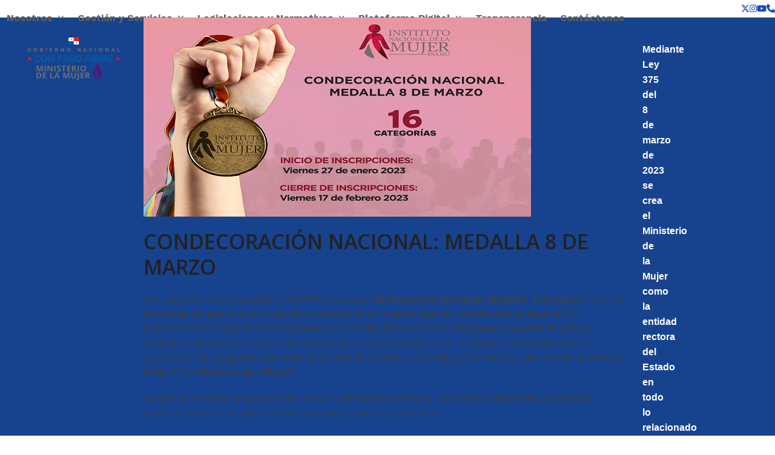

--- FILE ---
content_type: text/html; charset=UTF-8
request_url: https://mujer.gob.pa/condecoracion-nacional-medalla-8-de-marzo/
body_size: 55805
content:
<!DOCTYPE html>
<html lang="es" class="wpex-classic-style">
<head>
<meta charset="UTF-8">
<link rel="profile" href="http://gmpg.org/xfn/11">
<title>CONDECORACIÓN NACIONAL: MEDALLA 8 DE MARZO &#8211; Ministerio de la Mujer</title>
<meta name='robots' content='max-image-preview:large' />
<meta name="viewport" content="width=device-width, initial-scale=1">
<link rel='dns-prefetch' href='//fonts.googleapis.com' />
<link rel="alternate" type="application/rss+xml" title="Ministerio de la Mujer &raquo; Feed" href="https://mujer.gob.pa/feed/" />
<link rel="alternate" type="application/rss+xml" title="Ministerio de la Mujer &raquo; Feed de los comentarios" href="https://mujer.gob.pa/comments/feed/" />
<link rel="alternate" title="oEmbed (JSON)" type="application/json+oembed" href="https://mujer.gob.pa/wp-json/oembed/1.0/embed?url=https%3A%2F%2Fmujer.gob.pa%2Fcondecoracion-nacional-medalla-8-de-marzo%2F" />
<link rel="alternate" title="oEmbed (XML)" type="text/xml+oembed" href="https://mujer.gob.pa/wp-json/oembed/1.0/embed?url=https%3A%2F%2Fmujer.gob.pa%2Fcondecoracion-nacional-medalla-8-de-marzo%2F&#038;format=xml" />
<style id='wp-img-auto-sizes-contain-inline-css'>
img:is([sizes=auto i],[sizes^="auto," i]){contain-intrinsic-size:3000px 1500px}
/*# sourceURL=wp-img-auto-sizes-contain-inline-css */
</style>
<link rel='stylesheet' id='formidable-css' href='https://mujer.gob.pa/wp-content/plugins/formidable/css/formidableforms.css?ver=12161829' media='all' />
<link rel='stylesheet' id='js_composer_front-css' href='https://mujer.gob.pa/wp-content/plugins/js_composer/assets/css/js_composer.min.css?ver=8.4.1' media='all' />
<link rel='stylesheet' id='sbi_styles-css' href='https://mujer.gob.pa/wp-content/plugins/instagram-feed/css/sbi-styles.min.css?ver=6.10.0' media='all' />
<link rel='stylesheet' id='wpex-google-font-work-sans-css' href='//fonts.googleapis.com/css2?family=Work+Sans:ital,wght@0,100;0,200;0,300;0,400;0,500;0,600;0,700;0,800;0,900;1,100;1,200;1,300;1,400;1,500;1,600;1,700;1,800;1,900&#038;display=swap&#038;subset=latin' media='all' />
<link rel='stylesheet' id='wpex-google-font-open-sans-css' href='//fonts.googleapis.com/css2?family=Open+Sans:ital,wght@0,100;0,200;0,300;0,400;0,500;0,600;0,700;0,800;0,900;1,100;1,200;1,300;1,400;1,500;1,600;1,700;1,800;1,900&#038;display=swap&#038;subset=latin' media='all' />
<link rel='stylesheet' id='wpex-style-css' href='https://mujer.gob.pa/wp-content/themes/Total/style.css?ver=6.3' media='all' />
<link rel='stylesheet' id='wpex-mobile-menu-breakpoint-max-css' href='https://mujer.gob.pa/wp-content/themes/Total/assets/css/frontend/breakpoints/max.min.css?ver=6.3' media='only screen and (max-width:959px)' />
<link rel='stylesheet' id='wpex-mobile-menu-breakpoint-min-css' href='https://mujer.gob.pa/wp-content/themes/Total/assets/css/frontend/breakpoints/min.min.css?ver=6.3' media='only screen and (min-width:960px)' />
<link rel='stylesheet' id='vcex-shortcodes-css' href='https://mujer.gob.pa/wp-content/themes/Total/assets/css/frontend/vcex-shortcodes.min.css?ver=6.3' media='all' />
<link rel='stylesheet' id='wpex-wpbakery-css' href='https://mujer.gob.pa/wp-content/themes/Total/assets/css/frontend/wpbakery.min.css?ver=6.3' media='all' />
<script src="https://mujer.gob.pa/wp-includes/js/jquery/jquery.min.js?ver=3.7.1" id="jquery-core-js"></script>
<script src="https://mujer.gob.pa/wp-includes/js/jquery/jquery-migrate.min.js?ver=3.4.1" id="jquery-migrate-js"></script>
<script id="wpex-core-js-extra">
var wpex_theme_params = {"selectArrowIcon":"\u003Cspan class=\"wpex-select-arrow__icon wpex-icon--sm wpex-flex wpex-icon\" aria-hidden=\"true\"\u003E\u003Csvg viewBox=\"0 0 24 24\" xmlns=\"http://www.w3.org/2000/svg\"\u003E\u003Crect fill=\"none\" height=\"24\" width=\"24\"/\u003E\u003Cg transform=\"matrix(0, -1, 1, 0, -0.115, 23.885)\"\u003E\u003Cpolygon points=\"17.77,3.77 16,2 6,12 16,22 17.77,20.23 9.54,12\"/\u003E\u003C/g\u003E\u003C/svg\u003E\u003C/span\u003E","customSelects":".widget_categories form,.widget_archive select,.vcex-form-shortcode select","scrollToHash":"1","localScrollFindLinks":"1","localScrollHighlight":"1","localScrollUpdateHash":"1","scrollToHashTimeout":"500","localScrollTargets":"li.local-scroll a, a.local-scroll, .local-scroll-link, .local-scroll-link \u003E a,.sidr-class-local-scroll-link,li.sidr-class-local-scroll \u003E span \u003E a,li.sidr-class-local-scroll \u003E a","scrollToBehavior":"smooth"};
//# sourceURL=wpex-core-js-extra
</script>
<script src="https://mujer.gob.pa/wp-content/themes/Total/assets/js/frontend/core.min.js?ver=6.3" id="wpex-core-js" defer data-wp-strategy="defer"></script>
<script id="wpex-inline-js-after">
!function(){const e=document.querySelector("html"),t=()=>{const t=window.innerWidth-document.documentElement.clientWidth;t&&e.style.setProperty("--wpex-scrollbar-width",`${t}px`)};t(),window.addEventListener("resize",(()=>{t()}))}();
//# sourceURL=wpex-inline-js-after
</script>
<script id="wpex-mobile-menu-sidr-js-extra">
var wpex_mobile_menu_sidr_params = {"breakpoint":"959","i18n":{"openSubmenu":"Open submenu of %s","closeSubmenu":"Close submenu of %s"},"openSubmenuIcon":"\u003Cspan class=\"wpex-open-submenu__icon wpex-transition-transform wpex-duration-300 wpex-icon\" aria-hidden=\"true\"\u003E\u003Csvg xmlns=\"http://www.w3.org/2000/svg\" viewBox=\"0 0 448 512\"\u003E\u003Cpath d=\"M201.4 342.6c12.5 12.5 32.8 12.5 45.3 0l160-160c12.5-12.5 12.5-32.8 0-45.3s-32.8-12.5-45.3 0L224 274.7 86.6 137.4c-12.5-12.5-32.8-12.5-45.3 0s-12.5 32.8 0 45.3l160 160z\"/\u003E\u003C/svg\u003E\u003C/span\u003E","source":"#site-navigation, #mobile-menu-search","side":"right","dark_surface":"1","displace":"","aria_label":"Mobile menu","aria_label_close":"Close mobile menu","class":["wpex-mobile-menu"],"speed":"300"};
//# sourceURL=wpex-mobile-menu-sidr-js-extra
</script>
<script src="https://mujer.gob.pa/wp-content/themes/Total/assets/js/frontend/mobile-menu/sidr.min.js?ver=6.3" id="wpex-mobile-menu-sidr-js" defer data-wp-strategy="defer"></script>
<script></script><link rel="https://api.w.org/" href="https://mujer.gob.pa/wp-json/" /><link rel="alternate" title="JSON" type="application/json" href="https://mujer.gob.pa/wp-json/wp/v2/posts/7944" /><link rel="EditURI" type="application/rsd+xml" title="RSD" href="https://mujer.gob.pa/xmlrpc.php?rsd" />
<meta name="generator" content="WordPress 6.9" />
<link rel="canonical" href="https://mujer.gob.pa/condecoracion-nacional-medalla-8-de-marzo/" />
<link rel='shortlink' href='https://mujer.gob.pa/?p=7944' />

		<!-- GA Google Analytics @ https://m0n.co/ga -->
		<script>
			(function(i,s,o,g,r,a,m){i['GoogleAnalyticsObject']=r;i[r]=i[r]||function(){
			(i[r].q=i[r].q||[]).push(arguments)},i[r].l=1*new Date();a=s.createElement(o),
			m=s.getElementsByTagName(o)[0];a.async=1;a.src=g;m.parentNode.insertBefore(a,m)
			})(window,document,'script','https://www.google-analytics.com/analytics.js','ga');
			ga('create', 'G-GQ19YX529F', 'auto');
			ga('send', 'pageview');
		</script>

	<noscript><style>body:not(.content-full-screen) .wpex-vc-row-stretched[data-vc-full-width-init="false"]{visibility:visible;}</style></noscript><script>function setREVStartSize(e){
			//window.requestAnimationFrame(function() {
				window.RSIW = window.RSIW===undefined ? window.innerWidth : window.RSIW;
				window.RSIH = window.RSIH===undefined ? window.innerHeight : window.RSIH;
				try {
					var pw = document.getElementById(e.c).parentNode.offsetWidth,
						newh;
					pw = pw===0 || isNaN(pw) || (e.l=="fullwidth" || e.layout=="fullwidth") ? window.RSIW : pw;
					e.tabw = e.tabw===undefined ? 0 : parseInt(e.tabw);
					e.thumbw = e.thumbw===undefined ? 0 : parseInt(e.thumbw);
					e.tabh = e.tabh===undefined ? 0 : parseInt(e.tabh);
					e.thumbh = e.thumbh===undefined ? 0 : parseInt(e.thumbh);
					e.tabhide = e.tabhide===undefined ? 0 : parseInt(e.tabhide);
					e.thumbhide = e.thumbhide===undefined ? 0 : parseInt(e.thumbhide);
					e.mh = e.mh===undefined || e.mh=="" || e.mh==="auto" ? 0 : parseInt(e.mh,0);
					if(e.layout==="fullscreen" || e.l==="fullscreen")
						newh = Math.max(e.mh,window.RSIH);
					else{
						e.gw = Array.isArray(e.gw) ? e.gw : [e.gw];
						for (var i in e.rl) if (e.gw[i]===undefined || e.gw[i]===0) e.gw[i] = e.gw[i-1];
						e.gh = e.el===undefined || e.el==="" || (Array.isArray(e.el) && e.el.length==0)? e.gh : e.el;
						e.gh = Array.isArray(e.gh) ? e.gh : [e.gh];
						for (var i in e.rl) if (e.gh[i]===undefined || e.gh[i]===0) e.gh[i] = e.gh[i-1];
											
						var nl = new Array(e.rl.length),
							ix = 0,
							sl;
						e.tabw = e.tabhide>=pw ? 0 : e.tabw;
						e.thumbw = e.thumbhide>=pw ? 0 : e.thumbw;
						e.tabh = e.tabhide>=pw ? 0 : e.tabh;
						e.thumbh = e.thumbhide>=pw ? 0 : e.thumbh;
						for (var i in e.rl) nl[i] = e.rl[i]<window.RSIW ? 0 : e.rl[i];
						sl = nl[0];
						for (var i in nl) if (sl>nl[i] && nl[i]>0) { sl = nl[i]; ix=i;}
						var m = pw>(e.gw[ix]+e.tabw+e.thumbw) ? 1 : (pw-(e.tabw+e.thumbw)) / (e.gw[ix]);
						newh =  (e.gh[ix] * m) + (e.tabh + e.thumbh);
					}
					var el = document.getElementById(e.c);
					if (el!==null && el) el.style.height = newh+"px";
					el = document.getElementById(e.c+"_wrapper");
					if (el!==null && el) {
						el.style.height = newh+"px";
						el.style.display = "block";
					}
				} catch(e){
					console.log("Failure at Presize of Slider:" + e)
				}
			//});
		  };</script>
		<style id="wp-custom-css">
			/* DEMO TWEAKS */.thumbnail-entry-style .blog-entry-readmore{display:none;}.category-photography .blog-entry.grid-entry-style .blog-entry-readmore,.category-resources .blog-entry.grid-entry-style .blog-entry-readmore{display:none;}.category-photography .blog-entry.grid-entry-style p:last-child,.category-resources .blog-entry.grid-entry-style p:last-child{margin:0;}.blog-entry.thumbnail-entry-style .meta-author{display:none;}.vcex-image-grid-entry a{display:block;}.tp-scrollbelowslider{cursor:pointer;}.grid-entry-style .meta-category{display:none;}.navbar-style-one .dropdown-menu >li.menu-item >a >span.link-inner{padding:0.5em 0.7em;}.wp-block-latest-posts,.latest-posts,.recent-posts,.blog-posts{display:none !important;}		</style>
		<noscript><style> .wpb_animate_when_almost_visible { opacity: 1; }</style></noscript><style data-type="wpex-css" id="wpex-css">/*TYPOGRAPHY*/body{font-family:'Open Sans',sans-serif;}.main-navigation-ul .link-inner{font-family:'Work Sans';font-weight:700;}/*ADVANCED STYLING CSS*/@media only screen and (max-width:959px){body.has-mobile-menu #site-logo{margin-inline-end:50px;}}#site-logo .logo-img{max-height:100px;width:auto;}/*CUSTOMIZER STYLING*/:root{--wpex-accent:#000000;--wpex-accent-alt:#000000;--wpex-site-header-height:40px;--wpex-site-header-shrink-start-height:70px;--wpex-site-header-shrink-end-height:38px;--wpex-vc-column-inner-margin-bottom:40px;}.page-header.wpex-supports-mods{padding-block-start:25px;padding-block-end:25px;background-color:#f7f7f7;}.page-header{margin-block-end:0px;}.page-header.wpex-supports-mods .page-header-title{color:#5e5e5e;}#site-scroll-top{min-width:40px;min-height:40px;font-size:35px;background-color:#ffffff;color:#0946ce;}#site-scroll-top:hover{color:#77797c;}#top-bar-social a.wpex-social-btn-no-style{color:#1c47be;}#top-bar-social a.wpex-social-btn-no-style:hover{color:#616262;}#site-header{--wpex-site-header-bg-color:#ffffff;}.logo-padding{padding-block-start:10px;padding-block-end:10px;}#site-navigation-wrap{--wpex-main-nav-link-color:#616262;--wpex-hover-main-nav-link-color:#616262;--wpex-active-main-nav-link-color:#616262;--wpex-hover-main-nav-link-color:#1c47be;--wpex-active-main-nav-link-color:#000000;}#footer{--wpex-surface-1:#17428d;background-color:#17428d;--wpex-link-color:#ffffff;--wpex-hover-link-color:#ffffff;}.footer-widget .widget-title{text-align:right;}.footer-widget{padding-block-end:auto;}#footer-bottom{background-color:#0023c4;--wpex-link-color:#ffffff;--wpex-hover-link-color:#ffffff;}@media only screen and (min-width:960px){#site-logo .logo-img{max-width:130;}}@media only screen and (max-width:767px){#site-logo .logo-img{max-width:20;}}@media only screen and (min-width:768px) and (max-width:959px){#site-logo .logo-img{max-width:100;}}</style><style id='wp-block-list-inline-css'>
ol,ul{box-sizing:border-box}:root :where(.wp-block-list.has-background){padding:1.25em 2.375em}
/*# sourceURL=https://mujer.gob.pa/wp-includes/blocks/list/style.min.css */
</style>
<style id='wp-block-columns-inline-css'>
.wp-block-columns{box-sizing:border-box;display:flex;flex-wrap:wrap!important}@media (min-width:782px){.wp-block-columns{flex-wrap:nowrap!important}}.wp-block-columns{align-items:normal!important}.wp-block-columns.are-vertically-aligned-top{align-items:flex-start}.wp-block-columns.are-vertically-aligned-center{align-items:center}.wp-block-columns.are-vertically-aligned-bottom{align-items:flex-end}@media (max-width:781px){.wp-block-columns:not(.is-not-stacked-on-mobile)>.wp-block-column{flex-basis:100%!important}}@media (min-width:782px){.wp-block-columns:not(.is-not-stacked-on-mobile)>.wp-block-column{flex-basis:0;flex-grow:1}.wp-block-columns:not(.is-not-stacked-on-mobile)>.wp-block-column[style*=flex-basis]{flex-grow:0}}.wp-block-columns.is-not-stacked-on-mobile{flex-wrap:nowrap!important}.wp-block-columns.is-not-stacked-on-mobile>.wp-block-column{flex-basis:0;flex-grow:1}.wp-block-columns.is-not-stacked-on-mobile>.wp-block-column[style*=flex-basis]{flex-grow:0}:where(.wp-block-columns){margin-bottom:1.75em}:where(.wp-block-columns.has-background){padding:1.25em 2.375em}.wp-block-column{flex-grow:1;min-width:0;overflow-wrap:break-word;word-break:break-word}.wp-block-column.is-vertically-aligned-top{align-self:flex-start}.wp-block-column.is-vertically-aligned-center{align-self:center}.wp-block-column.is-vertically-aligned-bottom{align-self:flex-end}.wp-block-column.is-vertically-aligned-stretch{align-self:stretch}.wp-block-column.is-vertically-aligned-bottom,.wp-block-column.is-vertically-aligned-center,.wp-block-column.is-vertically-aligned-top{width:100%}
/*# sourceURL=https://mujer.gob.pa/wp-includes/blocks/columns/style.min.css */
</style>
<style id='wp-block-group-inline-css'>
.wp-block-group{box-sizing:border-box}:where(.wp-block-group.wp-block-group-is-layout-constrained){position:relative}
/*# sourceURL=https://mujer.gob.pa/wp-includes/blocks/group/style.min.css */
</style>
<style id='wp-block-paragraph-inline-css'>
.is-small-text{font-size:.875em}.is-regular-text{font-size:1em}.is-large-text{font-size:2.25em}.is-larger-text{font-size:3em}.has-drop-cap:not(:focus):first-letter{float:left;font-size:8.4em;font-style:normal;font-weight:100;line-height:.68;margin:.05em .1em 0 0;text-transform:uppercase}body.rtl .has-drop-cap:not(:focus):first-letter{float:none;margin-left:.1em}p.has-drop-cap.has-background{overflow:hidden}:root :where(p.has-background){padding:1.25em 2.375em}:where(p.has-text-color:not(.has-link-color)) a{color:inherit}p.has-text-align-left[style*="writing-mode:vertical-lr"],p.has-text-align-right[style*="writing-mode:vertical-rl"]{rotate:180deg}
/*# sourceURL=https://mujer.gob.pa/wp-includes/blocks/paragraph/style.min.css */
</style>
<link rel='stylesheet' id='rs-plugin-settings-css' href='//mujer.gob.pa/wp-content/plugins/revslider/sr6/assets/css/rs6.css?ver=6.7.32' media='all' />
<style id='rs-plugin-settings-inline-css'>
#rs-demo-id {}
/*# sourceURL=rs-plugin-settings-inline-css */
</style>
</head>

<body class="wp-singular post-template-default single single-post postid-7944 single-format-standard wp-custom-logo wp-embed-responsive wp-theme-Total wpex-theme wpex-responsive full-width-main-layout no-composer wpex-live-site site-full-width content-right-sidebar has-sidebar has-topbar post-in-category-sin-categoria sidebar-widget-icons hasnt-overlay-header page-header-disabled has-mobile-menu wpex-mobile-toggle-menu-icon_buttons wpex-no-js wpb-js-composer js-comp-ver-8.4.1 vc_responsive">

	
<a href="#content" class="skip-to-content">Skip to content</a>

	
	<span data-ls_id="#site_top" tabindex="-1"></span>
	<div id="outer-wrap" class="wpex-overflow-clip">
		
		
		
		<div id="wrap" class="wpex-clr">

			

	
		<div id="top-bar-wrap" class="top-bar-full-width wpex-border-b wpex-border-main wpex-border-solid wpex-text-sm hidden-phone wpex-print-hidden">

			<div id="top-bar" class="container wpex-relative wpex-py-15 wpex-md-flex wpex-justify-between wpex-items-center wpex-text-right wpex-md-text-initial wpex-flex-row-reverse">
<div id="top-bar-social" class="top-bar-right social-style-none"><ul id="top-bar-social-list" class="wpex-inline-flex wpex-flex-wrap wpex-gap-y-5 wpex-list-none wpex-m-0 wpex-last-mr-0 wpex-gap-x-15 wpex-justify-end wpex-md-justify-start"><li class="top-bar-social-list__item"><a href="https://twitter.com/mujerpma" target="_blank" class="top-bar-social-list__link wpex-twitter wpex-social-btn wpex-social-btn-no-style" rel="noopener noreferrer"><span class="wpex-icon" aria-hidden="true"><svg xmlns="http://www.w3.org/2000/svg" viewBox="0 0 512 512"><path d="M389.2 48h70.6L305.6 224.2 487 464H345L233.7 318.6 106.5 464H35.8L200.7 275.5 26.8 48H172.4L272.9 180.9 389.2 48zM364.4 421.8h39.1L151.1 88h-42L364.4 421.8z"/></svg></span><span class="screen-reader-text">Twitter</span></a></li><li class="top-bar-social-list__item"><a href="https://www.instagram.com/mujerpma" target="_blank" class="top-bar-social-list__link wpex-instagram wpex-social-btn wpex-social-btn-no-style" rel="noopener noreferrer"><span class="wpex-icon" aria-hidden="true"><svg xmlns="http://www.w3.org/2000/svg" viewBox="0 0 448 512"><path d="M224.1 141c-63.6 0-114.9 51.3-114.9 114.9s51.3 114.9 114.9 114.9S339 319.5 339 255.9 287.7 141 224.1 141zm0 189.6c-41.1 0-74.7-33.5-74.7-74.7s33.5-74.7 74.7-74.7 74.7 33.5 74.7 74.7-33.6 74.7-74.7 74.7zm146.4-194.3c0 14.9-12 26.8-26.8 26.8-14.9 0-26.8-12-26.8-26.8s12-26.8 26.8-26.8 26.8 12 26.8 26.8zm76.1 27.2c-1.7-35.9-9.9-67.7-36.2-93.9-26.2-26.2-58-34.4-93.9-36.2-37-2.1-147.9-2.1-184.9 0-35.8 1.7-67.6 9.9-93.9 36.1s-34.4 58-36.2 93.9c-2.1 37-2.1 147.9 0 184.9 1.7 35.9 9.9 67.7 36.2 93.9s58 34.4 93.9 36.2c37 2.1 147.9 2.1 184.9 0 35.9-1.7 67.7-9.9 93.9-36.2 26.2-26.2 34.4-58 36.2-93.9 2.1-37 2.1-147.8 0-184.8zM398.8 388c-7.8 19.6-22.9 34.7-42.6 42.6-29.5 11.7-99.5 9-132.1 9s-102.7 2.6-132.1-9c-19.6-7.8-34.7-22.9-42.6-42.6-11.7-29.5-9-99.5-9-132.1s-2.6-102.7 9-132.1c7.8-19.6 22.9-34.7 42.6-42.6 29.5-11.7 99.5-9 132.1-9s102.7-2.6 132.1 9c19.6 7.8 34.7 22.9 42.6 42.6 11.7 29.5 9 99.5 9 132.1s2.7 102.7-9 132.1z"/></svg></span><span class="screen-reader-text">Instagram</span></a></li><li class="top-bar-social-list__item"><a href="https://www.youtube.com/mujerpma" target="_blank" class="top-bar-social-list__link wpex-youtube wpex-social-btn wpex-social-btn-no-style" rel="noopener noreferrer"><span class="wpex-icon" aria-hidden="true"><svg xmlns="http://www.w3.org/2000/svg" viewBox="0 0 576 512"><path d="M549.7 124.1c-6.3-23.7-24.8-42.3-48.3-48.6C458.8 64 288 64 288 64S117.2 64 74.6 75.5c-23.5 6.3-42 24.9-48.3 48.6-11.4 42.9-11.4 132.3-11.4 132.3s0 89.4 11.4 132.3c6.3 23.7 24.8 41.5 48.3 47.8C117.2 448 288 448 288 448s170.8 0 213.4-11.5c23.5-6.3 42-24.2 48.3-47.8 11.4-42.9 11.4-132.3 11.4-132.3s0-89.4-11.4-132.3zm-317.5 213.5V175.2l142.7 81.2-142.7 81.2z"/></svg></span><span class="screen-reader-text">YouTube</span></a></li><li class="top-bar-social-list__item"><a href="tel:http://506-0500" target="_blank" class="top-bar-social-list__link wpex-phone wpex-social-btn wpex-social-btn-no-style" rel="noopener noreferrer"><span class="wpex-icon" aria-hidden="true"><svg xmlns="http://www.w3.org/2000/svg" viewBox="0 0 512 512"><path d="M164.9 24.6c-7.7-18.6-28-28.5-47.4-23.2l-88 24C12.1 30.2 0 46 0 64C0 311.4 200.6 512 448 512c18 0 33.8-12.1 38.6-29.5l24-88c5.3-19.4-4.6-39.7-23.2-47.4l-96-40c-16.3-6.8-35.2-2.1-46.3 11.6L304.7 368C234.3 334.7 177.3 277.7 144 207.3L193.3 167c13.7-11.2 18.4-30 11.6-46.3l-40-96z"/></svg></span><span class="screen-reader-text">Teléfono</span></a></li></ul></div></div>

		</div>

	
	<header id="site-header" class="header-one header-full-width wpex-dropdown-style-minimal-sq wpex-dropdowns-shadow-one custom-bg dyn-styles wpex-print-hidden wpex-relative wpex-clr">
				<div id="site-header-inner" class="header-one-inner header-padding container wpex-relative wpex-h-100 wpex-py-30 wpex-clr">
<div id="site-logo" class="site-branding header-one-logo logo-padding wpex-flex wpex-items-center wpex-float-left wpex-h-100">
	<div id="site-logo-inner" ><a id="site-logo-link" href="https://mujer.gob.pa/" rel="home" class="main-logo"><img src="https://mujer.gob.pa/wp-content/uploads/2024/07/logo-nuevo-1.png" alt="Logo del INAMU" class="logo-img wpex-h-auto wpex-max-w-100 wpex-align-middle" width="100" height="100" data-no-retina data-skip-lazy fetchpriority="high"></a></div>

</div>

<div id="site-navigation-wrap" class="navbar-style-one navbar-fixed-height navbar-fixed-line-height wpex-dropdown-top-border wpex-stretch-megamenus hide-at-mm-breakpoint wpex-clr wpex-print-hidden">
	<nav id="site-navigation" class="navigation main-navigation main-navigation-one wpex-clr" aria-label="Main menu"><ul id="menu-main" class="main-navigation-ul dropdown-menu wpex-dropdown-menu wpex-dropdown-menu--onhover"><li id="menu-item-4707" class="menu-item menu-item-type-custom menu-item-object-custom menu-item-has-children menu-item-4707 dropdown"><a><span class="link-inner">Nosotros <span class="nav-arrow top-level"><span class="nav-arrow__icon wpex-icon wpex-icon--xs" aria-hidden="true"><svg xmlns="http://www.w3.org/2000/svg" viewBox="0 0 448 512"><path d="M201.4 342.6c12.5 12.5 32.8 12.5 45.3 0l160-160c12.5-12.5 12.5-32.8 0-45.3s-32.8-12.5-45.3 0L224 274.7 86.6 137.4c-12.5-12.5-32.8-12.5-45.3 0s-12.5 32.8 0 45.3l160 160z"/></svg></span></span></span></a>
<ul class="sub-menu">
	<li id="menu-item-5009" class="menu-item menu-item-type-post_type menu-item-object-page menu-item-has-children menu-item-5009 dropdown"><a href="https://mujer.gob.pa/conocenos/"><span class="link-inner">Conocenos <span class="nav-arrow second-level"><span class="nav-arrow__icon wpex-icon wpex-icon--xs wpex-icon--bidi" aria-hidden="true"><svg xmlns="http://www.w3.org/2000/svg" viewBox="0 0 320 512"><path d="M278.6 233.4c12.5 12.5 12.5 32.8 0 45.3l-160 160c-12.5 12.5-32.8 12.5-45.3 0s-12.5-32.8 0-45.3L210.7 256 73.4 118.6c-12.5-12.5-12.5-32.8 0-45.3s32.8-12.5 45.3 0l160 160z"/></svg></span></span></span></a>
	<ul class="sub-menu">
		<li id="menu-item-5031" class="menu-item menu-item-type-custom menu-item-object-custom menu-item-5031"><a href="/conocenos/#historia"><span class="link-inner">Historia</span></a></li>
		<li id="menu-item-5032" class="menu-item menu-item-type-custom menu-item-object-custom menu-item-5032"><a href="/conocenos/#mision"><span class="link-inner">Misión</span></a></li>
		<li id="menu-item-5033" class="menu-item menu-item-type-custom menu-item-object-custom menu-item-5033"><a href="/conocenos/#vision"><span class="link-inner">Visión</span></a></li>
	</ul>
</li>
	<li id="menu-item-5008" class="menu-item menu-item-type-post_type menu-item-object-page menu-item-has-children menu-item-5008 dropdown"><a href="https://mujer.gob.pa/autoridades/"><span class="link-inner">Autoridades <span class="nav-arrow second-level"><span class="nav-arrow__icon wpex-icon wpex-icon--xs wpex-icon--bidi" aria-hidden="true"><svg xmlns="http://www.w3.org/2000/svg" viewBox="0 0 320 512"><path d="M278.6 233.4c12.5 12.5 12.5 32.8 0 45.3l-160 160c-12.5 12.5-32.8 12.5-45.3 0s-12.5-32.8 0-45.3L210.7 256 73.4 118.6c-12.5-12.5-12.5-32.8 0-45.3s32.8-12.5 45.3 0l160 160z"/></svg></span></span></span></a>
	<ul class="sub-menu">
		<li id="menu-item-5087" class="menu-item menu-item-type-custom menu-item-object-custom menu-item-5087"><a href="/nosotros/autoridades/"><span class="link-inner">Ministra</span></a></li>
		<li id="menu-item-9206" class="menu-item menu-item-type-custom menu-item-object-custom menu-item-9206"><a href="https://mujer.gob.pa/autoridades/#1710190237673-11e7b248-d633"><span class="link-inner">Viceministra</span></a></li>
		<li id="menu-item-5092" class="menu-item menu-item-type-custom menu-item-object-custom menu-item-5092"><a href="/nosotros/autoridades/#secretaria-general"><span class="link-inner">Secretaría General</span></a></li>
		<li id="menu-item-5100" class="menu-item menu-item-type-post_type menu-item-object-page menu-item-5100"><a href="https://mujer.gob.pa/autoridades/junta-directiva/"><span class="link-inner">Junta Directiva</span></a></li>
		<li id="menu-item-5138" class="menu-item menu-item-type-post_type menu-item-object-page menu-item-5138"><a href="https://mujer.gob.pa/autoridades/organigrama/"><span class="link-inner">Organigrama</span></a></li>
	</ul>
</li>
</ul>
</li>
<li id="menu-item-4708" class="menu-item menu-item-type-custom menu-item-object-custom menu-item-has-children menu-item-4708 dropdown"><a href="#"><span class="link-inner">Gestión y Servicios <span class="nav-arrow top-level"><span class="nav-arrow__icon wpex-icon wpex-icon--xs" aria-hidden="true"><svg xmlns="http://www.w3.org/2000/svg" viewBox="0 0 448 512"><path d="M201.4 342.6c12.5 12.5 32.8 12.5 45.3 0l160-160c12.5-12.5 12.5-32.8 0-45.3s-32.8-12.5-45.3 0L224 274.7 86.6 137.4c-12.5-12.5-32.8-12.5-45.3 0s-12.5 32.8 0 45.3l160 160z"/></svg></span></span></span></a>
<ul class="sub-menu">
	<li id="menu-item-5227" class="menu-item menu-item-type-custom menu-item-object-custom menu-item-has-children menu-item-5227 dropdown"><a href="/cinamu/#cinamu"><span class="link-inner">CAI <span class="nav-arrow second-level"><span class="nav-arrow__icon wpex-icon wpex-icon--xs wpex-icon--bidi" aria-hidden="true"><svg xmlns="http://www.w3.org/2000/svg" viewBox="0 0 320 512"><path d="M278.6 233.4c12.5 12.5 12.5 32.8 0 45.3l-160 160c-12.5 12.5-32.8 12.5-45.3 0s-12.5-32.8 0-45.3L210.7 256 73.4 118.6c-12.5-12.5-12.5-32.8 0-45.3s32.8-12.5 45.3 0l160 160z"/></svg></span></span></span></a>
	<ul class="sub-menu">
		<li id="menu-item-5287" class="menu-item menu-item-type-custom menu-item-object-custom menu-item-5287"><a href="/cinamu/#cinamu"><span class="link-inner">CAI</span></a></li>
		<li id="menu-item-5286" class="menu-item menu-item-type-custom menu-item-object-custom menu-item-5286"><a href="/cinamu/#servicios-cinamu"><span class="link-inner">Servicios Brindados</span></a></li>
		<li id="menu-item-5338" class="menu-item menu-item-type-custom menu-item-object-custom menu-item-5338"><a href="/cinamu/#localizacion"><span class="link-inner">Localizaciónes</span></a></li>
	</ul>
</li>
	<li id="menu-item-6090" class="menu-item menu-item-type-post_type menu-item-object-page menu-item-6090"><a href="https://mujer.gob.pa/gestion-y-servicios/programas-y-proyectos/"><span class="link-inner">Programas y Proyectos</span></a></li>
	<li id="menu-item-5359" class="menu-item menu-item-type-post_type menu-item-object-page menu-item-5359"><a href="https://mujer.gob.pa/gestion-y-servicios/investigaciones/"><span class="link-inner">Investigaciones</span></a></li>
	<li id="menu-item-5493" class="menu-item menu-item-type-post_type menu-item-object-page menu-item-5493"><a href="https://mujer.gob.pa/gestion-y-servicios/convenios/"><span class="link-inner">Convenios</span></a></li>
	<li id="menu-item-5448" class="menu-item menu-item-type-post_type menu-item-object-page menu-item-5448"><a href="https://mujer.gob.pa/gestion-y-servicios/plataforma-internacional/"><span class="link-inner">Plataforma Internacional</span></a></li>
</ul>
</li>
<li id="menu-item-4709" class="menu-item menu-item-type-custom menu-item-object-custom menu-item-has-children menu-item-4709 dropdown"><a href="#"><span class="link-inner">Legislaciones y Normativas <span class="nav-arrow top-level"><span class="nav-arrow__icon wpex-icon wpex-icon--xs" aria-hidden="true"><svg xmlns="http://www.w3.org/2000/svg" viewBox="0 0 448 512"><path d="M201.4 342.6c12.5 12.5 32.8 12.5 45.3 0l160-160c12.5-12.5 12.5-32.8 0-45.3s-32.8-12.5-45.3 0L224 274.7 86.6 137.4c-12.5-12.5-32.8-12.5-45.3 0s-12.5 32.8 0 45.3l160 160z"/></svg></span></span></span></a>
<ul class="sub-menu">
	<li id="menu-item-5831" class="menu-item menu-item-type-post_type menu-item-object-page menu-item-5831"><a href="https://mujer.gob.pa/legislaciones/leyes/"><span class="link-inner">Leyes</span></a></li>
	<li id="menu-item-5969" class="menu-item menu-item-type-post_type menu-item-object-page menu-item-5969"><a href="https://mujer.gob.pa/legislaciones/normativas/"><span class="link-inner">Normativas</span></a></li>
	<li id="menu-item-5580" class="menu-item menu-item-type-post_type menu-item-object-page menu-item-5580"><a href="https://mujer.gob.pa/legislaciones/protocolos/"><span class="link-inner">Protocolos</span></a></li>
	<li id="menu-item-5556" class="menu-item menu-item-type-post_type menu-item-object-page menu-item-5556"><a href="https://mujer.gob.pa/legislaciones/leyes/organizaciones-aliadas/"><span class="link-inner">Organizaciones Aliadas</span></a></li>
</ul>
</li>
<li id="menu-item-4710" class="menu-item menu-item-type-custom menu-item-object-custom menu-item-has-children menu-item-4710 dropdown"><a href="#"><span class="link-inner">Plataforma Digital <span class="nav-arrow top-level"><span class="nav-arrow__icon wpex-icon wpex-icon--xs" aria-hidden="true"><svg xmlns="http://www.w3.org/2000/svg" viewBox="0 0 448 512"><path d="M201.4 342.6c12.5 12.5 32.8 12.5 45.3 0l160-160c12.5-12.5 12.5-32.8 0-45.3s-32.8-12.5-45.3 0L224 274.7 86.6 137.4c-12.5-12.5-32.8-12.5-45.3 0s-12.5 32.8 0 45.3l160 160z"/></svg></span></span></span></a>
<ul class="sub-menu">
	<li id="menu-item-6231" class="menu-item menu-item-type-post_type menu-item-object-page menu-item-6231"><a href="https://mujer.gob.pa/plataformas-digitales/registro-de-organizaciones/"><span class="link-inner">Registro de organizaciones</span></a></li>
</ul>
</li>
<li id="menu-item-5621" class="menu-item menu-item-type-post_type menu-item-object-page menu-item-5621"><a href="https://mujer.gob.pa/transparencia/"><span class="link-inner">Transparencia</span></a></li>
<li id="menu-item-5718" class="menu-item menu-item-type-post_type menu-item-object-page menu-item-5718"><a href="https://mujer.gob.pa/contactenos/"><span class="link-inner">Contáctenos</span></a></li>
</ul></nav>
</div>


<div id="mobile-menu" class="wpex-mobile-menu-toggle show-at-mm-breakpoint wpex-flex wpex-items-center wpex-absolute wpex-top-50 -wpex-translate-y-50 wpex-right-0">
	<div class="wpex-inline-flex wpex-items-center">
						<a href="#" class="mobile-menu-toggle" role="button" aria-expanded="false"><span class="mobile-menu-toggle__icon wpex-flex"><span class="wpex-hamburger-icon wpex-hamburger-icon--inactive wpex-hamburger-icon--animate" aria-hidden="true"><span></span></span></span><span class="screen-reader-text" data-open-text>Open mobile menu</span><span class="screen-reader-text" data-open-text>Close mobile menu</span></a>			</div>
</div></div>
			</header>

			
			<main id="main" class="site-main wpex-clr">

				
<div id="content-wrap"  class="container wpex-clr">

	
	<div id="primary" class="content-area wpex-clr">

		
		<div id="content" class="site-content wpex-clr">

			
			
<article id="single-blocks" class="single-blog-article wpex-first-mt-0 wpex-clr">
	<div id="post-media" class="single-blog-media single-media wpex-relative wpex-mb-20"><img loading="lazy" class="blog-single-media-img wpex-align-middle" decoding="async" src="https://mujer.gob.pa/wp-content/uploads/2023/01/FLYER-AFICHE.jpg" alt="" srcset="https://mujer.gob.pa/wp-content/uploads/2023/01/FLYER-AFICHE.jpg 640w, https://mujer.gob.pa/wp-content/uploads/2023/01/FLYER-AFICHE-300x154.jpg 300w" width="640" height="329"></div>


<header class="single-blog-header wpex-mb-10">
	<h1 class="single-post-title entry-title wpex-m-0 wpex-text-3xl">CONDECORACIÓN NACIONAL: MEDALLA 8 DE MARZO</h1>
</header>
<div class="single-blog-content single-content entry wpex-mt-20 wpex-mb-40 wpex-clr"><p>Por segundo año consecutivo el INAMU realiza la <strong><em>Condecoración Nacional: Medalla  8 de marzo</em></strong> como un homenaje del país a la participación y trayectoria de mujeres que han contribuido al desarrollo y crecimiento de la República de Panamá, con virtudes de los derechos humanos y equidad de género, abriendo espacios para la participación política, social, económica de las mujeres. Se condecorará a mujeres en 16 categorías, iniciando el período de inscripciones el día 27 de enero y culminando las mismas el día 17 de febrero a las 4:00 p.m.</p>
<p>Existen dos formas de postulación; virtual y de forma presencial. Los Centros del INAMU (CINAMU) recibirán también las postulaciones en cada provincia y Comarca.</p>
<p>Te invitamos a conocer las diferentes categorías y a participar tomando en cuenta los requisitos.</p>
<p>Categorías y Requisitos:</p>
<p><a href="https://inamu.gob.pa/wp-content/uploads/2023/02/Categoriasyrequisitos-1.pdf" target="_blank" rel="noopener">https://inamu.gob.pa/wp-content/uploads/2023/01/Categoriasyrequisitos.pdf</a></p>
<p>Ficha de Inscripción:</p>
<p><a href="https://inamu.gob.pa/wp-content/uploads/2023/01/Ficha-de-inscripcion-3.docx">https://inamu.gob.pa/wp-content/uploads/2023/01/Ficha-de-inscripcion-3.docx</a></p>
</div>

</article>

			
			
		</div>

		
	</div>

	
<aside id="sidebar" class="sidebar-primary sidebar-container wpex-print-hidden">

	
	<div id="sidebar-inner" class="sidebar-container-inner wpex-mb-40"><div id="block-3" class="sidebar-box widget widget_block wpex-mb-30 wpex-clr">
<div class="wp-block-group"></div>
</div><div id="block-4" class="sidebar-box widget widget_block wpex-mb-30 wpex-clr">
<div class="wp-block-group"></div>
</div><div id="wpex_recent_posts_thumb-1" class="sidebar-box widget widget_wpex_recent_posts_thumb wpex-mb-30 wpex-clr"><div class='widget-title wpex-heading wpex-text-md wpex-mb-20'>Artículos recientes</div><ul class="wpex-widget-recent-posts style-default"><li class="wpex-widget-recent-posts-li wpex-py-15 wpex-border-b wpex-border-solid wpex-border-main wpex-border-t"><a href="https://mujer.gob.pa/jornada-de-sensibilizacion-dirigida-a-colaboradores-de-la-empresa-vialmo-s-a/" class="wpex-flex wpex-items-center wpex-inherit-color-important wpex-no-underline"><div class="wpex-widget-recent-posts-thumbnail wpex-self-start wpex-flex-shrink-0 wpex-mr-15 wpex-image-hover opacity" style="width:65px"><img loading="lazy" class="wpex-align-middle wpex-rounded-full" decoding="async" src="https://mujer.gob.pa/wp-content/uploads/2026/01/Imagen9-65x65.png" alt="" srcset="https://mujer.gob.pa/wp-content/uploads/2026/01/Imagen9-65x65.png 65w, https://mujer.gob.pa/wp-content/uploads/2026/01/Imagen9-150x150.png 150w, https://mujer.gob.pa/wp-content/uploads/2026/01/Imagen9-65x65@2x.png 130w, https://mujer.gob.pa/wp-content/uploads/2026/01/Imagen9-125x125.png 125w, https://mujer.gob.pa/wp-content/uploads/2026/01/Imagen9-125x125@2x.png 250w, https://mujer.gob.pa/wp-content/uploads/2026/01/Imagen9-65x65@2x.png 2x" width="65" height="65"></div><div class="wpex-widget-recent-posts-details wpex-flex-grow"><div class="wpex-widget-recent-posts-title wpex-heading wpex-widget-heading">Jornada de sensibilización dirigida a colaboradores de la empresa VIALMO, S.A.</div><div class="wpex-widget-recent-posts-date wpex-text-sm wpex-text-3">23 de enero de 2026</div></div></a></li><li class="wpex-widget-recent-posts-li wpex-py-15 wpex-border-b wpex-border-solid wpex-border-main"><a href="https://mujer.gob.pa/se-realiza-la-primera-reunion-extraordinaria-del-ano-del-convimu/" class="wpex-flex wpex-items-center wpex-inherit-color-important wpex-no-underline"><div class="wpex-widget-recent-posts-thumbnail wpex-self-start wpex-flex-shrink-0 wpex-mr-15 wpex-image-hover opacity" style="width:65px"><img loading="lazy" class="wpex-align-middle wpex-rounded-full" decoding="async" src="https://mujer.gob.pa/wp-content/uploads/2026/01/Imagen8-65x65.png" alt="" srcset="https://mujer.gob.pa/wp-content/uploads/2026/01/Imagen8-65x65.png 65w, https://mujer.gob.pa/wp-content/uploads/2026/01/Imagen8-150x150.png 150w, https://mujer.gob.pa/wp-content/uploads/2026/01/Imagen8-65x65@2x.png 130w, https://mujer.gob.pa/wp-content/uploads/2026/01/Imagen8-125x125.png 125w, https://mujer.gob.pa/wp-content/uploads/2026/01/Imagen8-125x125@2x.png 250w, https://mujer.gob.pa/wp-content/uploads/2026/01/Imagen8-65x65@2x.png 2x" width="65" height="65"></div><div class="wpex-widget-recent-posts-details wpex-flex-grow"><div class="wpex-widget-recent-posts-title wpex-heading wpex-widget-heading">Se realiza la primera reunión extraordinaria del año del CONVIMU</div><div class="wpex-widget-recent-posts-date wpex-text-sm wpex-text-3">23 de enero de 2026</div></div></a></li><li class="wpex-widget-recent-posts-li wpex-py-15 wpex-border-b wpex-border-solid wpex-border-main"><a href="https://mujer.gob.pa/ministerio-de-la-mujer-y-onu-mujeres-impulsan-la-igualdad-de-oportunidades/" class="wpex-flex wpex-items-center wpex-inherit-color-important wpex-no-underline"><div class="wpex-widget-recent-posts-thumbnail wpex-self-start wpex-flex-shrink-0 wpex-mr-15 wpex-image-hover opacity" style="width:65px"><img loading="lazy" class="wpex-align-middle wpex-rounded-full" decoding="async" src="https://mujer.gob.pa/wp-content/uploads/2026/01/Imagen7-65x65.png" alt="" srcset="https://mujer.gob.pa/wp-content/uploads/2026/01/Imagen7-65x65.png 65w, https://mujer.gob.pa/wp-content/uploads/2026/01/Imagen7-150x150.png 150w, https://mujer.gob.pa/wp-content/uploads/2026/01/Imagen7-65x65@2x.png 130w, https://mujer.gob.pa/wp-content/uploads/2026/01/Imagen7-125x125.png 125w, https://mujer.gob.pa/wp-content/uploads/2026/01/Imagen7-125x125@2x.png 250w, https://mujer.gob.pa/wp-content/uploads/2026/01/Imagen7-65x65@2x.png 2x" width="65" height="65"></div><div class="wpex-widget-recent-posts-details wpex-flex-grow"><div class="wpex-widget-recent-posts-title wpex-heading wpex-widget-heading">Ministerio de la Mujer y ONU Mujeres impulsan la igualdad de oportunidades</div><div class="wpex-widget-recent-posts-date wpex-text-sm wpex-text-3">23 de enero de 2026</div></div></a></li><li class="wpex-widget-recent-posts-li wpex-py-15 wpex-border-b wpex-border-solid wpex-border-main"><a href="https://mujer.gob.pa/fortaleciendo-el-respeto-la-equidad-y-los-derechos-humanos-en-el-ambito-laboral/" class="wpex-flex wpex-items-center wpex-inherit-color-important wpex-no-underline"><div class="wpex-widget-recent-posts-thumbnail wpex-self-start wpex-flex-shrink-0 wpex-mr-15 wpex-image-hover opacity" style="width:65px"><img loading="lazy" class="wpex-align-middle wpex-rounded-full" decoding="async" src="https://mujer.gob.pa/wp-content/uploads/2026/01/Imagen6-65x65.png" alt="" srcset="https://mujer.gob.pa/wp-content/uploads/2026/01/Imagen6-65x65.png 65w, https://mujer.gob.pa/wp-content/uploads/2026/01/Imagen6-150x150.png 150w, https://mujer.gob.pa/wp-content/uploads/2026/01/Imagen6-65x65@2x.png 130w, https://mujer.gob.pa/wp-content/uploads/2026/01/Imagen6-125x125.png 125w, https://mujer.gob.pa/wp-content/uploads/2026/01/Imagen6-125x125@2x.png 250w, https://mujer.gob.pa/wp-content/uploads/2026/01/Imagen6-65x65@2x.png 2x" width="65" height="65"></div><div class="wpex-widget-recent-posts-details wpex-flex-grow"><div class="wpex-widget-recent-posts-title wpex-heading wpex-widget-heading">Fortaleciendo el respeto, la equidad y los derechos humanos en el ámbito laboral</div><div class="wpex-widget-recent-posts-date wpex-text-sm wpex-text-3">23 de enero de 2026</div></div></a></li><li class="wpex-widget-recent-posts-li wpex-py-15 wpex-border-b wpex-border-solid wpex-border-main"><a href="https://mujer.gob.pa/se-realiza-conversatorio-mujeres-y-derechos-humanos-desafios-del-siglo-xxi/" class="wpex-flex wpex-items-center wpex-inherit-color-important wpex-no-underline"><div class="wpex-widget-recent-posts-thumbnail wpex-self-start wpex-flex-shrink-0 wpex-mr-15 wpex-image-hover opacity" style="width:65px"><img loading="lazy" class="wpex-align-middle wpex-rounded-full" decoding="async" src="https://mujer.gob.pa/wp-content/uploads/2026/01/Imagen5-65x65.png" alt="" srcset="https://mujer.gob.pa/wp-content/uploads/2026/01/Imagen5-65x65.png 65w, https://mujer.gob.pa/wp-content/uploads/2026/01/Imagen5-150x150.png 150w, https://mujer.gob.pa/wp-content/uploads/2026/01/Imagen5-65x65@2x.png 130w, https://mujer.gob.pa/wp-content/uploads/2026/01/Imagen5-125x125.png 125w, https://mujer.gob.pa/wp-content/uploads/2026/01/Imagen5-125x125@2x.png 250w, https://mujer.gob.pa/wp-content/uploads/2026/01/Imagen5-65x65@2x.png 2x" width="65" height="65"></div><div class="wpex-widget-recent-posts-details wpex-flex-grow"><div class="wpex-widget-recent-posts-title wpex-heading wpex-widget-heading">Se realiza conversatorio “Mujeres y Derechos Humanos: Desafíos del Siglo XXI”</div><div class="wpex-widget-recent-posts-date wpex-text-sm wpex-text-3">23 de enero de 2026</div></div></a></li><li class="wpex-widget-recent-posts-li wpex-py-15 wpex-border-b wpex-border-solid wpex-border-main"><a href="https://mujer.gob.pa/realizan-jornada-informativa-en-la-css-hugo-spadafora-de-colon/" class="wpex-flex wpex-items-center wpex-inherit-color-important wpex-no-underline"><div class="wpex-widget-recent-posts-thumbnail wpex-self-start wpex-flex-shrink-0 wpex-mr-15 wpex-image-hover opacity" style="width:65px"><img loading="lazy" class="wpex-align-middle wpex-rounded-full" decoding="async" src="https://mujer.gob.pa/wp-content/uploads/2026/01/Imagen4-65x65.png" alt="" srcset="https://mujer.gob.pa/wp-content/uploads/2026/01/Imagen4-65x65.png 65w, https://mujer.gob.pa/wp-content/uploads/2026/01/Imagen4-150x150.png 150w, https://mujer.gob.pa/wp-content/uploads/2026/01/Imagen4-65x65@2x.png 130w, https://mujer.gob.pa/wp-content/uploads/2026/01/Imagen4-125x125.png 125w, https://mujer.gob.pa/wp-content/uploads/2026/01/Imagen4-125x125@2x.png 250w, https://mujer.gob.pa/wp-content/uploads/2026/01/Imagen4-65x65@2x.png 2x" width="65" height="65"></div><div class="wpex-widget-recent-posts-details wpex-flex-grow"><div class="wpex-widget-recent-posts-title wpex-heading wpex-widget-heading">Realizan jornada informativa en la CSS Hugo Spadafora de Colón</div><div class="wpex-widget-recent-posts-date wpex-text-sm wpex-text-3">23 de enero de 2026</div></div></a></li><li class="wpex-widget-recent-posts-li wpex-py-15 wpex-border-b wpex-border-solid wpex-border-main"><a href="https://mujer.gob.pa/fortaleciendo-el-bienestar-social-y-la-equidad-en-herrera/" class="wpex-flex wpex-items-center wpex-inherit-color-important wpex-no-underline"><div class="wpex-widget-recent-posts-thumbnail wpex-self-start wpex-flex-shrink-0 wpex-mr-15 wpex-image-hover opacity" style="width:65px"><img loading="lazy" class="wpex-align-middle wpex-rounded-full" decoding="async" src="https://mujer.gob.pa/wp-content/uploads/2026/01/Imagen3-65x65.png" alt="" srcset="https://mujer.gob.pa/wp-content/uploads/2026/01/Imagen3-65x65.png 65w, https://mujer.gob.pa/wp-content/uploads/2026/01/Imagen3-150x150.png 150w, https://mujer.gob.pa/wp-content/uploads/2026/01/Imagen3-65x65@2x.png 130w, https://mujer.gob.pa/wp-content/uploads/2026/01/Imagen3-125x125.png 125w, https://mujer.gob.pa/wp-content/uploads/2026/01/Imagen3-125x125@2x.png 250w, https://mujer.gob.pa/wp-content/uploads/2026/01/Imagen3-65x65@2x.png 2x" width="65" height="65"></div><div class="wpex-widget-recent-posts-details wpex-flex-grow"><div class="wpex-widget-recent-posts-title wpex-heading wpex-widget-heading">Fortaleciendo el bienestar social y la equidad en Herrera</div><div class="wpex-widget-recent-posts-date wpex-text-sm wpex-text-3">23 de enero de 2026</div></div></a></li><li class="wpex-widget-recent-posts-li wpex-py-15 wpex-border-b wpex-border-solid wpex-border-main"><a href="https://mujer.gob.pa/ministerio-de-la-mujer-y-la-caja-de-ahorros-coordinan-acciones-conjuntas/" class="wpex-flex wpex-items-center wpex-inherit-color-important wpex-no-underline"><div class="wpex-widget-recent-posts-thumbnail wpex-self-start wpex-flex-shrink-0 wpex-mr-15 wpex-image-hover opacity" style="width:65px"><img loading="lazy" class="wpex-align-middle wpex-rounded-full" decoding="async" src="https://mujer.gob.pa/wp-content/uploads/2026/01/Imagen2-65x65.png" alt="" srcset="https://mujer.gob.pa/wp-content/uploads/2026/01/Imagen2-65x65.png 65w, https://mujer.gob.pa/wp-content/uploads/2026/01/Imagen2-150x150.png 150w, https://mujer.gob.pa/wp-content/uploads/2026/01/Imagen2-65x65@2x.png 130w, https://mujer.gob.pa/wp-content/uploads/2026/01/Imagen2-125x125.png 125w, https://mujer.gob.pa/wp-content/uploads/2026/01/Imagen2-125x125@2x.png 250w, https://mujer.gob.pa/wp-content/uploads/2026/01/Imagen2-65x65@2x.png 2x" width="65" height="65"></div><div class="wpex-widget-recent-posts-details wpex-flex-grow"><div class="wpex-widget-recent-posts-title wpex-heading wpex-widget-heading">Ministerio de la Mujer y la Caja de Ahorros coordinan acciones conjuntas</div><div class="wpex-widget-recent-posts-date wpex-text-sm wpex-text-3">23 de enero de 2026</div></div></a></li></ul></div><div id="block-27" class="sidebar-box widget widget_block widget_text wpex-mb-30 wpex-clr">
<p>FBD</p>
</div></div>

	
</aside>


</div>


			
		</main>

		
		


	
	    <footer id="footer" class="site-footer wpex-surface-dark wpex-print-hidden">

	        
	        <div id="footer-inner" class="site-footer-inner container wpex-pt-40 wpex-clr">
<div id="footer-widgets" class="wpex-row wpex-clr gap-60">

	
	
		<div class="footer-box span_1_of_2 col col-1"><div id="wpex_about-1" class="footer-widget widget wpex-pb-40 wpex-clr widget_wpex_about"><div class="wpex-about-widget wpex-clr wpex-text-left"><div class="wpex-about-widget-description wpex-last-mb-0 wpex-clr"><p style='color:#fff'><b style="font-family: 'Arial'">Mediante Ley 375 del 8 de marzo de 2023 se  crea el Ministerio de la Mujer como la entidad rectora del Estado en todo lo relacionado con las políticas públicas, planes, programas, proyectos y campañas, destinados a la prevención, detección, evaluación y erradicación de cualquier práctica o conducta discriminatoria, violencia y acoso contra las mujeres, en cumplimiento de las obligaciones contraídas por el Estado panameño, así como del desarrollo de políticas públicas, planes, programas, proyectos y acciones, para la igualdad de oportunidades, el empoderamiento de las mujeres, la paridad de género y el ejercicio pleno, efectivo y garantizado de sus derechos humanos, lo que fomenta una cultura de respeto a la dignidad humana.</b></p></div></div></div><div id="wpex_fontawesome_social_widget-5" class="footer-widget widget wpex-pb-40 wpex-clr widget_wpex_fontawesome_social_widget"><style>#wpex_fontawesome_social_widget-5 .wpex-social-btn{font-size:30px;}</style><div class="wpex-fa-social-widget textleft"><ul class="wpex-list-none wpex-m-0 wpex-last-mr-0 wpex-text-md"><li class="wpex-inline-block wpex-mb-10 wpex-mr-10"><a href="https://x.com/mujerpma?s=11" class="wpex-twitter wpex-social-btn wpex-social-btn-no-style" rel="noopener noreferrer" target="_blank"><span class="wpex-icon" aria-hidden="true"><svg xmlns="http://www.w3.org/2000/svg" viewBox="0 0 512 512"><path d="M389.2 48h70.6L305.6 224.2 487 464H345L233.7 318.6 106.5 464H35.8L200.7 275.5 26.8 48H172.4L272.9 180.9 389.2 48zM364.4 421.8h39.1L151.1 88h-42L364.4 421.8z"/></svg></span><span class="screen-reader-text">Twitter (deprecated)</span></a></li><li class="wpex-inline-block wpex-mb-10 wpex-mr-10"><a href="https://www.instagram.com/mujerpma/" class="wpex-instagram wpex-social-btn wpex-social-btn-no-style" rel="noopener noreferrer" target="_blank"><span class="wpex-icon" aria-hidden="true"><svg xmlns="http://www.w3.org/2000/svg" viewBox="0 0 448 512"><path d="M224.1 141c-63.6 0-114.9 51.3-114.9 114.9s51.3 114.9 114.9 114.9S339 319.5 339 255.9 287.7 141 224.1 141zm0 189.6c-41.1 0-74.7-33.5-74.7-74.7s33.5-74.7 74.7-74.7 74.7 33.5 74.7 74.7-33.6 74.7-74.7 74.7zm146.4-194.3c0 14.9-12 26.8-26.8 26.8-14.9 0-26.8-12-26.8-26.8s12-26.8 26.8-26.8 26.8 12 26.8 26.8zm76.1 27.2c-1.7-35.9-9.9-67.7-36.2-93.9-26.2-26.2-58-34.4-93.9-36.2-37-2.1-147.9-2.1-184.9 0-35.8 1.7-67.6 9.9-93.9 36.1s-34.4 58-36.2 93.9c-2.1 37-2.1 147.9 0 184.9 1.7 35.9 9.9 67.7 36.2 93.9s58 34.4 93.9 36.2c37 2.1 147.9 2.1 184.9 0 35.9-1.7 67.7-9.9 93.9-36.2 26.2-26.2 34.4-58 36.2-93.9 2.1-37 2.1-147.8 0-184.8zM398.8 388c-7.8 19.6-22.9 34.7-42.6 42.6-29.5 11.7-99.5 9-132.1 9s-102.7 2.6-132.1-9c-19.6-7.8-34.7-22.9-42.6-42.6-11.7-29.5-9-99.5-9-132.1s-2.6-102.7 9-132.1c7.8-19.6 22.9-34.7 42.6-42.6 29.5-11.7 99.5-9 132.1-9s102.7-2.6 132.1 9c19.6 7.8 34.7 22.9 42.6 42.6 11.7 29.5 9 99.5 9 132.1s2.7 102.7-9 132.1z"/></svg></span><span class="screen-reader-text">Instagram</span></a></li><li class="wpex-inline-block wpex-mb-10 wpex-mr-10"><a href="https://www.youtube.com/channel/UCb8F_m1eAIHHo5vc-M_Z9WA" class="wpex-youtube wpex-social-btn wpex-social-btn-no-style" rel="noopener noreferrer" target="_blank"><span class="wpex-icon" aria-hidden="true"><svg xmlns="http://www.w3.org/2000/svg" viewBox="0 0 576 512"><path d="M549.7 124.1c-6.3-23.7-24.8-42.3-48.3-48.6C458.8 64 288 64 288 64S117.2 64 74.6 75.5c-23.5 6.3-42 24.9-48.3 48.6-11.4 42.9-11.4 132.3-11.4 132.3s0 89.4 11.4 132.3c6.3 23.7 24.8 41.5 48.3 47.8C117.2 448 288 448 288 448s170.8 0 213.4-11.5c23.5-6.3 42-24.2 48.3-47.8 11.4-42.9 11.4-132.3 11.4-132.3s0-89.4-11.4-132.3zm-317.5 213.5V175.2l142.7 81.2-142.7 81.2z"/></svg></span><span class="screen-reader-text">YouTube</span></a></li></ul></div></div></div>

	
	
		<div class="footer-box span_1_of_2 col col-2"><div id="block-32" class="footer-widget widget wpex-pb-40 wpex-clr widget_block widget_text">
<p class="has-white-color has-text-color" style="font-size:14px"><br><br><strong>CONTACTOS DE LOS CENTROS DE ATENCIÓN INTEGRAL - CAI</strong></p>
</div><div id="block-22" class="footer-widget widget wpex-pb-40 wpex-clr widget_block">
<div class="wp-block-columns are-vertically-aligned-top">
<div class="wp-block-column is-vertically-aligned-top">
<ul class="has-white-color has-text-color wp-block-list" style="font-size:9px;font-style:normal;font-weight:700">
<li style="font-size:9px;font-style:normal;font-weight:700">CAI Panamá / 506-0506</li>



<li style="font-size:9px;font-style:normal;font-weight:700">CAI San Miguelito / 519-9954</li>



<li style="font-size:9px;font-style:normal;font-weight:700">CAI Arraiján / 256-0833</li>



<li style="font-size:9px;font-style:normal;font-weight:700">CAI Chorrera / 509-5092</li>



<li style="font-size:9px;font-style:normal;font-weight:700">CAI Los Santos / 994-0687</li>
</ul>
</div>



<div class="wp-block-column is-vertically-aligned-top">
<ul class="has-white-color has-text-color wp-block-list" style="font-size:9px;font-style:normal;font-weight:700">
<li>CAI Chiriquí / 728-4027</li>



<li>CAI Darién / 299-5142</li>



<li>CAI Veraguas / 998-3606</li>



<li>CAI Colón  / 475-3129</li>



<li>CAI E. Wounaan / 6898-0487</li>
</ul>
</div>



<div class="wp-block-column is-vertically-aligned-top">
<ul class="has-white-color has-text-color wp-block-list" style="font-size:9px;font-style:normal;font-weight:700">
<li>CAI Panamá Este / 500-6118</li>



<li>CAI Coclé / 906-0095</li>



<li>CAI Herrera / 913-1461</li>



<li>CAI B. del Toro / 750-0187</li>



<li>CAI N. Buglé / 6794-8558</li>
</ul>
</div>
</div>
</div></div>

	
	
	
	
	
	
</div>
</div>

	        
	    </footer>

	




	<div id="footer-bottom" class="wpex-py-20 wpex-text-sm wpex-surface-dark wpex-bg-gray-900 wpex-text-center wpex-md-text-left wpex-print-hidden">

		
		<div id="footer-bottom-inner" class="container"><div class="footer-bottom-flex wpex-flex wpex-flex-col wpex-gap-10 wpex-md-flex-row wpex-md-justify-between wpex-md-items-center">
</div></div>

		
	</div>



	</div>

	
	
</div>


<a href="#top" id="site-scroll-top" class="wpex-z-popover wpex-flex wpex-items-center wpex-justify-center wpex-fixed wpex-rounded-full wpex-text-center wpex-box-content wpex-transition-all wpex-duration-200 wpex-bottom-0 wpex-right-0 wpex-mr-25 wpex-mb-25 wpex-no-underline wpex-print-hidden wpex-surface-2 wpex-text-4 wpex-hover-bg-accent wpex-shadow-lg wpex-invisible wpex-opacity-0"><span class="wpex-flex wpex-icon" aria-hidden="true"><svg xmlns="http://www.w3.org/2000/svg" viewBox="0 0 448 512"><path d="M201.4 137.4c12.5-12.5 32.8-12.5 45.3 0l160 160c12.5 12.5 12.5 32.8 0 45.3s-32.8 12.5-45.3 0L224 205.3 86.6 342.6c-12.5 12.5-32.8 12.5-45.3 0s-12.5-32.8 0-45.3l160-160z"/></svg></span><span class="screen-reader-text">Volver arriba</span></a>


<div id="mobile-menu-search" class="wpex-hidden">
	<form method="get" action="https://mujer.gob.pa/" class="mobile-menu-searchform wpex-relative">
		<label for="mobile-menu-search-input" class="screen-reader-text">Search</label>
		<input id="mobile-menu-search-input" class="mobile-menu-searchform__input wpex-unstyled-input wpex-outline-0 wpex-w-100" type="search" name="s" autocomplete="off" placeholder="Buscar" required>
						<button type="submit" class="mobile-menu-searchform__submit searchform-submit wpex-unstyled-button wpex-block wpex-absolute wpex-top-50 wpex-text-right" aria-label="Submit search"><span class="wpex-icon" aria-hidden="true"><svg xmlns="http://www.w3.org/2000/svg" viewBox="0 0 512 512"><path d="M416 208c0 45.9-14.9 88.3-40 122.7L502.6 457.4c12.5 12.5 12.5 32.8 0 45.3s-32.8 12.5-45.3 0L330.7 376c-34.4 25.2-76.8 40-122.7 40C93.1 416 0 322.9 0 208S93.1 0 208 0S416 93.1 416 208zM208 352a144 144 0 1 0 0-288 144 144 0 1 0 0 288z"/></svg></span></button>
	</form>
</div>

<template id="wpex-template-sidr-mobile-menu-top">		<div class="wpex-mobile-menu__top wpex-p-20 wpex-gap-15 wpex-flex wpex-justify-between">
						<a href="#" role="button" class="wpex-mobile-menu__close wpex-inline-flex wpex-no-underline" aria-label="Close mobile menu"><span class="wpex-mobile-menu__close-icon wpex-flex wpex-icon wpex-icon--xl" aria-hidden="true"><svg xmlns="http://www.w3.org/2000/svg" viewBox="0 0 24 24"><path d="M0 0h24v24H0V0z" fill="none"/><path d="M19 6.41L17.59 5 12 10.59 6.41 5 5 6.41 10.59 12 5 17.59 6.41 19 12 13.41 17.59 19 19 17.59 13.41 12 19 6.41z"/></svg></span></a>
		</div>
		</template>

<div class="wpex-sidr-overlay wpex-fixed wpex-inset-0 wpex-hidden wpex-z-backdrop wpex-bg-backdrop"></div>


		<script>
			window.RS_MODULES = window.RS_MODULES || {};
			window.RS_MODULES.modules = window.RS_MODULES.modules || {};
			window.RS_MODULES.waiting = window.RS_MODULES.waiting || [];
			window.RS_MODULES.defered = true;
			window.RS_MODULES.moduleWaiting = window.RS_MODULES.moduleWaiting || {};
			window.RS_MODULES.type = 'compiled';
		</script>
		<script type="speculationrules">
{"prefetch":[{"source":"document","where":{"and":[{"href_matches":"/*"},{"not":{"href_matches":["/wp-*.php","/wp-admin/*","/wp-content/uploads/*","/wp-content/*","/wp-content/plugins/*","/wp-content/themes/Total/*","/*\\?(.+)"]}},{"not":{"selector_matches":"a[rel~=\"nofollow\"]"}},{"not":{"selector_matches":".no-prefetch, .no-prefetch a"}}]},"eagerness":"conservative"}]}
</script>
<!-- Instagram Feed JS -->
<script type="text/javascript">
var sbiajaxurl = "https://mujer.gob.pa/wp-admin/admin-ajax.php";
</script>
<script src="//mujer.gob.pa/wp-content/plugins/revslider/sr6/assets/js/rbtools.min.js?ver=6.7.29" defer async id="tp-tools-js"></script>
<script src="//mujer.gob.pa/wp-content/plugins/revslider/sr6/assets/js/rs6.min.js?ver=6.7.32" defer async id="revmin-js"></script>
<script></script>
</body>
</html>
